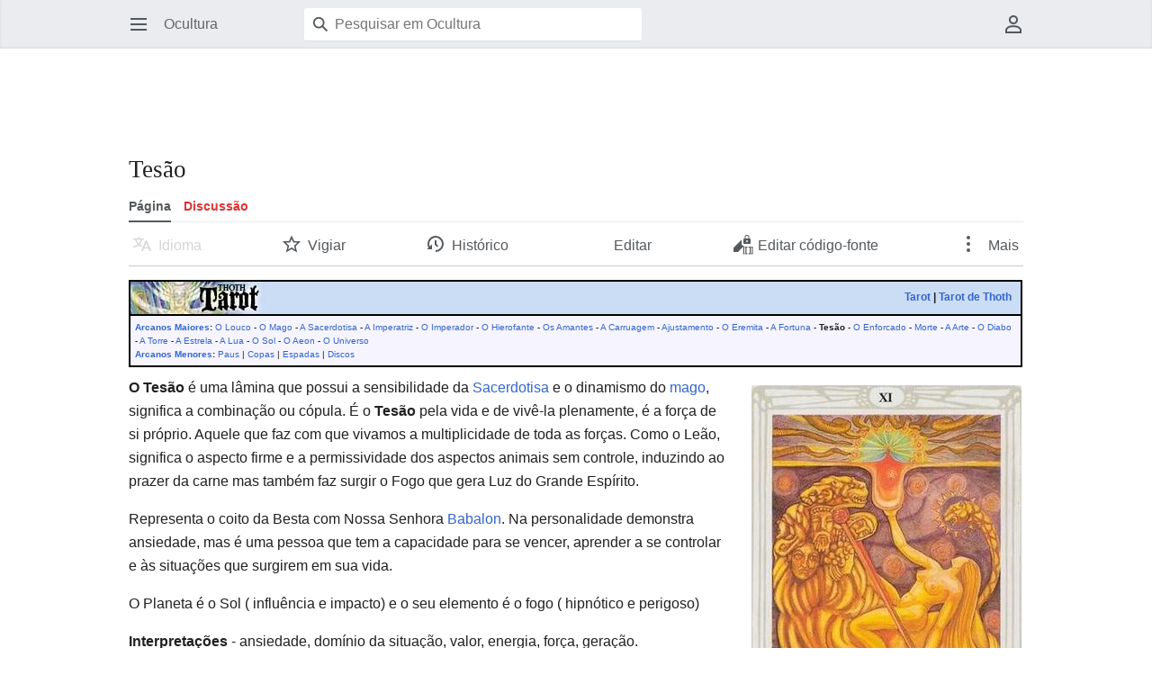

--- FILE ---
content_type: text/html; charset=UTF-8
request_url: http://www.ocultura.org.br/index.php/Tes%C3%A3o
body_size: 8448
content:
<!DOCTYPE html>
<html class="client-nojs" lang="pt-BR" dir="ltr">
<head>
<meta charset="UTF-8"/>
<title>Tesão - Ocultura</title>
<script>document.documentElement.className="client-js";RLCONF={"wgBreakFrames":false,"wgSeparatorTransformTable":[",\t."," \t,"],"wgDigitTransformTable":["",""],"wgDefaultDateFormat":"dmy","wgMonthNames":["","janeiro","fevereiro","março","abril","maio","junho","julho","agosto","setembro","outubro","novembro","dezembro"],"wgRequestId":"aW9Q_g0szGGF3aBD_ex4RAAAAY4","wgCSPNonce":false,"wgCanonicalNamespace":"","wgCanonicalSpecialPageName":false,"wgNamespaceNumber":0,"wgPageName":"Tesão","wgTitle":"Tesão","wgCurRevisionId":6294,"wgRevisionId":6294,"wgArticleId":1964,"wgIsArticle":true,"wgIsRedirect":false,"wgAction":"view","wgUserName":null,"wgUserGroups":["*"],"wgCategories":["Tarot"],"wgPageContentLanguage":"pt-br","wgPageContentModel":"wikitext","wgRelevantPageName":"Tesão","wgRelevantArticleId":1964,"wgIsProbablyEditable":false,"wgRelevantPageIsProbablyEditable":false,"wgRestrictionEdit":[],"wgRestrictionMove":[],"wgVisualEditor":{"pageLanguageCode":"pt-BR","pageLanguageDir":"ltr",
"pageVariantFallbacks":"pt-br"},"wgEditSubmitButtonLabelPublish":false,"wgMinervaPermissions":{"watch":true,"talk":true},"wgMinervaFeatures":{"beta":false,"donate":true,"mobileOptionsLink":false,"categories":false,"pageIssues":false,"talkAtTop":true,"historyInPageActions":true,"overflowSubmenu":true,"tabsOnSpecials":true,"personalMenu":true,"mainMenuExpanded":true,"simplifiedTalk":false},"wgMinervaDownloadNamespaces":[0]};RLSTATE={"site.styles":"ready","user.styles":"ready","user":"ready","user.options":"loading","skins.minerva.base.styles":"ready","skins.minerva.content.styles.images":"ready","mediawiki.hlist":"ready","mediawiki.ui.icon":"ready","mediawiki.ui.button":"ready","skins.minerva.icons.wikimedia":"ready","skins.minerva.mainMenu.icons":"ready","skins.minerva.mainMenu.styles":"ready","skins.minerva.amc.styles":"ready","skins.minerva.personalMenu.icons":"ready","skins.minerva.mainMenu.advanced.icons":"ready","skins.minerva.overflow.icons":"ready",
"ext.visualEditor.desktopArticleTarget.noscript":"ready","ext.CookieWarning.styles":"ready","oojs-ui-core.styles":"ready","oojs-ui.styles.indicators":"ready","mediawiki.widgets.styles":"ready","oojs-ui-core.icons":"ready"};RLPAGEMODULES=["site","mediawiki.page.ready","skins.minerva.scripts","ext.visualEditor.desktopArticleTarget.init","ext.visualEditor.targetLoader","ext.CookieWarning"];</script>
<script>(RLQ=window.RLQ||[]).push(function(){mw.loader.implement("user.options@12s5i",function($,jQuery,require,module){mw.user.tokens.set({"patrolToken":"+\\","watchToken":"+\\","csrfToken":"+\\"});});});</script>
<link rel="stylesheet" href="/load.php?lang=pt-br&amp;modules=ext.CookieWarning.styles%7Cext.visualEditor.desktopArticleTarget.noscript%7Cmediawiki.hlist%7Cmediawiki.ui.button%2Cicon%7Cmediawiki.widgets.styles%7Coojs-ui-core.icons%2Cstyles%7Coojs-ui.styles.indicators%7Cskins.minerva.amc.styles%7Cskins.minerva.base.styles%7Cskins.minerva.content.styles.images%7Cskins.minerva.icons.wikimedia%7Cskins.minerva.mainMenu.advanced.icons%7Cskins.minerva.mainMenu.icons%2Cstyles%7Cskins.minerva.overflow.icons%7Cskins.minerva.personalMenu.icons&amp;only=styles&amp;skin=minerva"/>
<script async="" src="/load.php?lang=pt-br&amp;modules=startup&amp;only=scripts&amp;raw=1&amp;skin=minerva"></script>
<meta name="ResourceLoaderDynamicStyles" content=""/>
<link rel="stylesheet" href="/load.php?lang=pt-br&amp;modules=site.styles&amp;only=styles&amp;skin=minerva"/>
<meta name="generator" content="MediaWiki 1.39.6"/>
<meta name="format-detection" content="telephone=no"/>
<meta name="twitter:card" content="summary_large_image"/>
<meta name="viewport" content="width=device-width, initial-scale=1.0, user-scalable=yes, minimum-scale=0.25, maximum-scale=5.0"/>
<link rel="icon" href="/favicon.ico"/>
<link rel="search" type="application/opensearchdescription+xml" href="/opensearch_desc.php" title="Ocultura (pt-br)"/>
<link rel="EditURI" type="application/rsd+xml" href="https://www.ocultura.org.br/api.php?action=rsd"/>
<link rel="alternate" type="application/atom+xml" title="Feed Atom da Ocultura" href="/index.php?title=Especial:Mudan%C3%A7as_recentes&amp;feed=atom"/>
	<meta property="fb:app_id" content="1466002811002169" prefix="fb: http://www.facebook.com/2008/fbml"/>

	<meta property="og:type" content="article"/>

	<meta property="og:site_name" content="Ocultura"/>

	<meta property="og:title" content="Tesão"/>

	<meta property="og:url" content="https://www.ocultura.org.br/index.php/Tes%C3%A3o"/>

<!-- Global site tag (gtag.js) - Google Analytics -->
<script async src="https://www.googletagmanager.com/gtag/js?id=G-KLG2BZB1GX"></script>
<script>
  window.dataLayer = window.dataLayer || [];
  function gtag(){dataLayer.push(arguments);}
  gtag('js', new Date());

  gtag('config', 'G-KLG2BZB1GX');
</script>
<meta property="og:title" content="Tesão"/>
<meta property="og:site_name" content="Ocultura"/>
<meta property="og:url" content="https://www.ocultura.org.br/index.php/Tes%C3%A3o"/>
<meta property="og:image" content="ocultura8.png"/>
<meta property="article:modified_time" content="2007-05-17T11:53:49Z"/>
<meta property="article:published_time" content="2007-05-17T11:53:49Z"/>
<script type="application/ld+json">{"@context":"http:\/\/schema.org","@type":"Article","name":"Tes\u00e3o - Ocultura","headline":"Tes\u00e3o - Ocultura","mainEntityOfPage":"<span class=\"mw-page-title-main\">Tes\u00e3o<\/span>","identifier":"https:\/\/www.ocultura.org.br\/index.php\/Tes%C3%A3o","url":"https:\/\/www.ocultura.org.br\/index.php\/Tes%C3%A3o","dateModified":"2007-05-17T11:53:49Z","datePublished":"2007-05-17T11:53:49Z","image":{"@type":"ImageObject","url":"ocultura8.png"},"author":{"@type":"Organization","name":"Ocultura","url":"https:\/\/www.ocultura.org.br","logo":{"@type":"ImageObject","url":"ocultura8.png","caption":"Ocultura"}},"publisher":{"@type":"Organization","name":"Ocultura","url":"https:\/\/www.ocultura.org.br","logo":{"@type":"ImageObject","url":"ocultura8.png","caption":"Ocultura"}},"potentialAction":{"@type":"SearchAction","target":"https:\/\/www.ocultura.org.br\/index.php?title=Especial:Search&search={search_term}","query-input":"required name=search_term"}}</script>
</head>
<body class="mediawiki ltr sitedir-ltr mw-hide-empty-elt ns-0 ns-subject page-Tesão rootpage-Tesão stable skin-minerva action-view skin--responsive minerva--history-page-action-enabled"><div id="mw-mf-viewport">
	<div id="mw-mf-page-center">
		<a class="mw-mf-page-center__mask" href="#"></a>
		
		<header class="header-container header-chrome">
			<div class="minerva-header">
				<nav class="navigation-drawer toggle-list view-border-box">
					<input type="checkbox" id="main-menu-input" class="toggle-list__checkbox" role="button" aria-haspopup="true" aria-expanded="false" aria-labelledby="mw-mf-main-menu-button">
					<label for="main-menu-input" id="mw-mf-main-menu-button" aria-hidden="true"
						class=" mw-ui-button mw-ui-quiet mw-ui-icon mw-ui-icon-element mw-ui-icon-wikimedia-menu-base20 mw-ui-icon-flush-left toggle-list__toggle"
						title="Abrir menu principal" data-event-name="ui.mainmenu">Abrir menu principal</label>
					<div id="mw-mf-page-left" class="menu toggle-list__list view-border-box">
	<ul id="p-navigation">
			<li class="">
			    <a href="/index.php/P%C3%A1gina_principal" class="menu__item--home"
				   data-mw="interface" data-event-name="">
			      <span class="mw-ui-icon-minerva-home mw-ui-icon"></span><span>Início</span>
			     </a>
			</li>
			<li class="">
			    <a href="/index.php/Especial:Aleat%C3%B3ria" class="menu__item--random"
				   data-mw="interface" data-event-name="">
			      <span class="mw-ui-icon-minerva-die mw-ui-icon"></span><span>Aleatório</span>
			     </a>
			</li>
	</ul>
	<ul id="p-interaction">
			<li class="">
			    <a href="/index.php/Especial:Mudan%C3%A7as_recentes" class="menu__item--recentchanges"
				   data-mw="interface" data-event-name="menu.recentchanges">
			      <span class="mw-ui-icon-minerva-recentChanges mw-ui-icon"></span><span>Mudanças recentes</span>
			     </a>
			</li>
			<li class="">
			    <a href="/index.php/Especial:P%C3%A1ginas_especiais" class="menu__item--specialPages"
				   data-mw="interface" data-event-name="menu.specialPages">
			      <span class="mw-ui-icon-minerva-specialPages mw-ui-icon"></span><span>Páginas especiais</span>
			     </a>
			</li>
			<li class="">
			    <a href="/index.php/Ocultura:Portal_comunit%C3%A1rio" class="menu__item--speechBubbles"
				   data-mw="interface" data-event-name="menu.speechBubbles">
			      <span class="mw-ui-icon-minerva-speechBubbles mw-ui-icon"></span><span>Portal comunitário</span>
			     </a>
			</li>
	</ul>
	<ul id="pt-preferences">
			<li class="">
			    <a href="/index.php/Especial:Prefer%C3%AAncias" class="menu__item--preferences"
				   data-mw="interface" data-event-name="menu.preferences">
			      <span class="mw-ui-icon-minerva-settings mw-ui-icon"></span><span>Preferências</span>
			     </a>
			</li>
	</ul>
	<ul class="hlist">
			<li class="">
			    <a href="/index.php/Ocultura:Sobre" class="menu__item--about"
				   data-mw="interface" data-event-name="">
			      <span class="mw-ui-icon-minerva-about mw-ui-icon"></span><span>Sobre Ocultura</span>
			     </a>
			</li>
			<li class="">
			    <a href="/index.php/Ocultura:Aviso_geral" class="menu__item--disclaimers"
				   data-mw="interface" data-event-name="">
			      <span class="mw-ui-icon-minerva-disclaimers mw-ui-icon"></span><span>Termo de responsabilidade</span>
			     </a>
			</li>
	</ul>
</div>

					<label class="main-menu-mask" for="main-menu-input"></label>
				</nav>
				<div class="branding-box">
					<a href="/index.php/P%C3%A1gina_principal">
						<span>
Ocultura
</span>
						
					</a>
				</div>
					<form action="/index.php" method="get" class="minerva-search-form">
				<div class="search-box">
					<input type="hidden" name="title" value="Especial:Busca"/>
					<input class="search mw-ui-background-icon-search skin-minerva-search-trigger" type="search" name="search" id="searchInput"
						 type="search" name="search" placeholder="Pesquisar em Ocultura" aria-label="Pesquisar em Ocultura" autocapitalize="sentences" title="Pesquisar em Ocultura [f]" accesskey="f"">
				</div>
				<button id="searchIcon" class="mw-ui-icon mw-ui-icon-element mw-ui-icon-wikimedia-search-base20 skin-minerva-search-trigger mw-ui-button mw-ui-quiet">Pesquisar</button>
			</form>
		<nav class="minerva-user-navigation" aria-label="Navegação do usuário">
					<div class="toggle-list minerva-user-menu">
	<input
		type="checkbox"
		id="minerva-user-menu-checkbox"
		class="toggle-list__checkbox"
		role="button"
		aria-labelledby="minerva-user-menu-toggle"
		aria-expanded="false"
		aria-haspopup="true">
	<label
		id="minerva-user-menu-toggle"
		class="toggle-list__toggle mw-ui-icon mw-ui-icon-element mw-ui-icon-minerva-userAvatarOutline  mw-ui-button mw-ui-quiet"
		for="minerva-user-menu-checkbox"
		aria-hidden="true"
		data-event-name="ui.usermenu">
		Menu do usuário
	</label>
	<ul class="toggle-list__list new minerva-user-menu-list toggle-list__list--drop-down" id="p-personal">
				<li class="toggle-list-item">
					<a class="toggle-list-item__anchor menu__item--createaccount" href="/index.php?title=Especial:Criar_conta&amp;returnto=Tes%C3%A3o"
					   data-event-name="" data-mw="interface">
						<span class="mw-ui-icon mw-ui-icon-minerva-userAdd"></span>
						<span class="toggle-list-item__label">Crie uma conta</span>
					</a>
				</li>
				<li class="toggle-list-item">
					<a class="toggle-list-item__anchor menu__item--login" href="/index.php?title=Especial:Autenticar-se&amp;returnto=Tes%C3%A3o"
					   data-event-name="" data-mw="interface">
						<span class="mw-ui-icon mw-ui-icon-minerva-logIn"></span>
						<span class="toggle-list-item__label">Entrar</span>
					</a>
				</li>
	</ul>
</div>
<!-- version 1.1.2 - used for partial template invalidation -->

				</nav>
			</div>
		</header>
		<main id="content" class="mw-body">
			<div class="banner-container">
			<div id="siteNotice"><script async src="http://pagead2.googlesyndication.com/pagead/js/adsbygoogle.js"></script>
<ins class="adsbygoogle"
    style="display:inline-block;width:728px;height:90px"
//    style="display:block"
    data-ad-client="ca-pub-5868807389444134"
    data-ad-slot="3972700625"></ins>
<script>
(adsbygoogle = window.adsbygoogle || []).push({});
</script>
</div>
			</div>
			
			<div class="pre-content heading-holder">
				<div class="page-heading">
					<h1 id="firstHeading" class="firstHeading mw-first-heading"><span class="mw-page-title-main">Tesão</span></h1>
					<div class="tagline"></div>
				</div>
					<div class="minerva__tab-container">
							<a href="/index.php/Tes%C3%A3o" rel="" class="minerva__tab selected" data-event-name="tabs.subject">Página</a>
							<a href="/index.php?title=Discuss%C3%A3o:Tes%C3%A3o&amp;action=edit&amp;redlink=1" rel="discussion" class="minerva__tab new" data-event-name="tabs.talk">Discussão</a>
					</div>
				<nav class="page-actions-menu">
	<ul id="page-actions" class="page-actions-menu__list">
		<li id="language-selector" class="page-actions-menu__list-item">
				<a id="" href="" class="mw-ui-icon mw-ui-icon-element mw-ui-icon-wikimedia-language-base20 mw-ui-button mw-ui-quiet mw-ui-icon-with-label-desktop mw-ui-button mw-ui-quiet  language-selector disabled"
					data-mw="interface"
					data-event-name="menu.languages" role="button" title="Idioma">Idioma</a>
		</li>
		<li id="page-actions-watch" class="page-actions-menu__list-item">
				<a id="ca-watch" href="/index.php?title=Especial:Autenticar-se&amp;returnto=Tes%C3%A3o" class="mw-ui-icon mw-ui-icon-element mw-ui-icon-wikimedia-star-base20 mw-ui-icon-with-label-desktop watch-this-article mw-ui-button mw-ui-quiet mw-watchlink menu__item--page-actions-watch"
					data-mw="interface"
					data-event-name="menu.watch" role="button" title="Vigiar">Vigiar</a>
		</li>
		<li id="page-actions-history" class="page-actions-menu__list-item">
				<a id="" href="/index.php?title=Tes%C3%A3o&amp;action=history" class="menu__item--page-actions-history mw-ui-icon mw-ui-icon-element mw-ui-icon-wikimedia-history-base20 mw-ui-icon-with-label-desktop mw-ui-button mw-ui-quiet"
					data-mw="interface"
					data-event-name="menu.history" role="button" title="">Histórico</a>
		</li>
		<li id="page-actions-edit" class="page-actions-menu__list-item">
				<a id="ca-edit" href="/index.php?title=Tes%C3%A3o&amp;action=edit&amp;section=0" class="edit-page menu__item--page-actions-edit mw-ui-icon mw-ui-icon-element mw-ui-icon-wikimedia-editLock-base20 mw-ui-icon-with-label-desktop mw-ui-button mw-ui-quiet"
					data-mw="interface"
					data-event-name="menu.edit" role="button" title="Editar a introdução desta página">Editar</a>
		</li>
			<li id="page-actions-overflow" class="page-actions-menu__list-item">
				<div class="toggle-list ">
					<input
						type="checkbox"
						id="page-actions-overflow-checkbox"
						class="toggle-list__checkbox"
						role="button"
						aria-labelledby="page-actions-overflow-toggle"
						aria-expanded="false"
						aria-haspopup="true">
					<label
						id="page-actions-overflow-toggle"
						class="toggle-list__toggle mw-ui-icon mw-ui-icon-element mw-ui-icon-minerva-ellipsis mw-ui-icon-with-label-desktop mw-ui-button mw-ui-quiet"
						for="page-actions-overflow-checkbox"
						aria-hidden="true"
						data-event-name="ui.overflowmenu">
						Mais
					</label>
					<ul class="toggle-list__list new page-actions-overflow-list toggle-list__list--drop-down" id="p-tb">
								<li class="toggle-list-item">
					<a class="toggle-list-item__anchor menu__item--page-actions-overflow-info" href="/index.php?title=Tes%C3%A3o&amp;action=info"
					   data-event-name="menu.info" data-mw="interface">
						<span class="mw-ui-icon mw-ui-icon-minerva-infoFilled"></span>
						<span class="toggle-list-item__label">Informações da página</span>
					</a>
				</li>
							<li class="toggle-list-item">
					<a class="toggle-list-item__anchor menu__item--page-actions-overflow-permalink" href="/index.php?title=Tes%C3%A3o&amp;oldid=6294"
					   data-event-name="menu.permalink" data-mw="interface">
						<span class="mw-ui-icon mw-ui-icon-minerva-link"></span>
						<span class="toggle-list-item__label">Link permanente</span>
					</a>
				</li>
							<li class="toggle-list-item">
					<a class="toggle-list-item__anchor menu__item--page-actions-overflow-backlinks" href="/index.php/Especial:P%C3%A1ginas_afluentes/Tes%C3%A3o"
					   data-event-name="menu.backlinks" data-mw="interface">
						<span class="mw-ui-icon mw-ui-icon-minerva-articleRedirect"></span>
						<span class="toggle-list-item__label">Páginas afluentes</span>
					</a>
				</li>
				</ul>
				</div>
			</li>
	</ul>
</nav>
<!-- version 1.0.2 (change every time you update a partial) -->
				
				<div class="minerva__subtitle"></div>
			</div>
			<div id="bodyContent" class="content">
				<div id="mw-content-text" class="mw-body-content mw-content-ltr" lang="pt-BR" dir="ltr"><div class="mw-parser-output"><div><table bgcolor="white" cellpadding="0" cellspacing="0" style="border:2px #000 solid;font-size:10px;width:100%;margin:15px 0px 10px 0px;">
<tbody><tr>
<td style="border-bottom:2px #000 solid; padding:0px;background-color:#CBDCF5;text-align:left;"><a href="/index.php/Arquivo:Template_tarot2.jpg" class="image"><img alt="Template tarot2.jpg" src="/images/f/f7/Template_tarot2.jpg" decoding="async" width="150" height="36" /></a></td><td align="right" valign="middle" bgcolor="#CBDCF5" nowrap="" style="border-bottom:2px #000 solid;font-size:12px;padding:0px;text-align:right;padding-right:10px;"><b><a href="/index.php/Tarot" title="Tarot">Tarot</a> | <a href="/index.php/Tarot_de_Thoth" title="Tarot de Thoth">Tarot de Thoth</a></b></td></tr><tr><td colspan="2" valign="top" style="line-height:15px;padding:5px;background-color:#F6F4FF;"><b><a href="/index.php/Arcanos_Maiores" title="Arcanos Maiores">Arcanos Maiores</a>:</b> <a href="/index.php/O_Louco" title="O Louco">O Louco</a> - <a href="/index.php/O_Mago" title="O Mago">O Mago</a> - <a href="/index.php/A_Sacerdotisa" title="A Sacerdotisa">A Sacerdotisa</a> - <a href="/index.php/A_Imperatriz" title="A Imperatriz">A Imperatriz</a> - <a href="/index.php/O_Imperador" title="O Imperador">O Imperador</a> - <a href="/index.php/O_Hierofante" title="O Hierofante">O Hierofante</a> - <a href="/index.php/Os_Amantes" title="Os Amantes">Os Amantes</a> - <a href="/index.php/A_Carruagem" title="A Carruagem">A Carruagem</a> - <a href="/index.php/Ajustamento" title="Ajustamento">Ajustamento</a> - <a href="/index.php/O_Eremita" title="O Eremita">O Eremita</a> - <a href="/index.php/A_Fortuna" title="A Fortuna">A Fortuna</a> - <a class="mw-selflink selflink">Tesão</a> - <a href="/index.php/O_Enforcado" title="O Enforcado">O Enforcado</a> - <a href="/index.php/Morte" title="Morte">Morte</a> - <a href="/index.php/A_Arte" title="A Arte">A Arte</a> - <a href="/index.php/O_Diabo" title="O Diabo">O Diabo</a> - <a href="/index.php/A_Torre" title="A Torre">A Torre</a> - <a href="/index.php/A_Estrela" title="A Estrela">A Estrela</a> - <a href="/index.php/A_Lua" title="A Lua">A Lua</a> - <a href="/index.php/O_Sol" title="O Sol">O Sol</a> - <a href="/index.php/O_Aeon" title="O Aeon">O Aeon</a> - <a href="/index.php/O_Universo" title="O Universo">O Universo</a><br />
<b><a href="/index.php/Arcanos_Menores" title="Arcanos Menores">Arcanos Menores</a>:</b> <a href="/index.php/Paus" title="Paus">Paus</a> | <a href="/index.php/Copas" title="Copas">Copas</a> | <a href="/index.php/Espadas" title="Espadas">Espadas</a> | <a href="/index.php/Discos" title="Discos">Discos</a></td>
</tr>
</tbody></table></div>
<div class="thumb tright"><div class="thumbinner" style="width:302px;"><a href="/index.php/Arquivo:11_Major_Lust.jpg" class="image"><img alt="" src="/images/thumb/f/f7/11_Major_Lust.jpg/300px-11_Major_Lust.jpg" decoding="async" width="300" height="476" class="thumbimage" srcset="/images/f/f7/11_Major_Lust.jpg 1.5x" /></a>  <div class="thumbcaption"><div class="magnify"><a href="/index.php/Arquivo:11_Major_Lust.jpg" class="internal" title="Ampliar"></a></div>O Tesão</div></div></div>
<p><b>O Tesão</b> é uma lâmina que possui a sensibilidade da <a href="/index.php/A_Sacerdotisa" title="A Sacerdotisa">Sacerdotisa</a> e o dinamismo do <a href="/index.php/O_Mago" title="O Mago">mago</a>, significa a combinação ou cópula. É o <b>Tesão</b> pela vida e de vivê-la plenamente, é a força de si próprio. Aquele que faz com que vivamos a multiplicidade de toda as forças. Como o Leão, significa o aspecto firme e a permissividade dos aspectos animais sem controle, induzindo ao prazer da carne mas também faz surgir o Fogo que gera Luz do Grande Espírito.
</p><p>Representa o coito da Besta com Nossa Senhora <a href="/index.php/Babalon" title="Babalon">Babalon</a>. Na personalidade demonstra ansiedade, mas é uma pessoa que tem a capacidade para se vencer, aprender a se controlar e às situações que surgirem em sua vida.
</p><p>O Planeta é o Sol ( influência e impacto) e o seu elemento é o fogo ( hipnótico e perigoso)
</p><p><b>Interpretações</b> - ansiedade, domínio da situação, valor, energia, força, geração.
</p><p><b>Caminho da <a href="/index.php/%C3%81rvore_da_Vida" title="Árvore da Vida">Árvore da Vida</a></b> - De <a href="/index.php/Geburah" title="Geburah">Geburah</a> a <a href="/index.php/Chesed" title="Chesed">Chesed</a>
</p><p><b>Letra Hebraica</b> - <a href="/index.php/Teth" title="Teth">Teth</a> - Serpente
</p><p><b>Valor</b> - 9
</p><p><b>Tattwa</b> - Fogo e Terra
</p><p><b>Nome Místico</b> - Filha da Espada Flamejante, a Condutora do Leão
</p><p><b>Sígno</b> - <a href="/index.php/Le%C3%A3o" title="Leão">Leão</a>
</p>
<h2><span id="S.C3.ADmbolos_Principais"></span><span class="mw-headline" id="Símbolos_Principais">Símbolos Principais</span></h2>
<p><b>Os Olhos</b> - As 10 <a href="/index.php/Sephiroth" title="Sephiroth">Sephiroth</a>
</p><p><b>A Rédea</b> - A paixão que une Babalon e a Besta
</p><p><b>A Cauda</b> - O Leão Serpente
</p><p><b>Os Chifres</b> - O Poder, a recriação da Obra.
</p><p><b>Os Santos</b> - O Velho <a href="/index.php/Aeon" title="Aeon">Æon</a>
</p><p><b>Os sete rostos</b> - As sete Igrejas do Apocalipse. Também a cabeça de um Anjo: a cabeça de um Santo; a cabeça de um Poeta: a cabeça de Uma Mulher Adúltera: a cabeça de um Homem Valoroso; a cabeça de um Sátiro; e a cabeça de um Leão-Serpente.
</p><p><b>Na mão de <a href="/index.php/Babalon" title="Babalon">Babalon</a></b> - a Taça com Sangue (Sangraal), onde a Obra começa a ser retrabalhada.
</p><p><b>Acima da Taça</b> - A Obra ordenada
</p>
<h2><span id="Refer.C3.AAncias"></span><span class="mw-headline" id="Referências">Referências</span></h2>
<ul><li><a rel="nofollow" class="external text" href="http://www.astrumargentum.org/arquivos/ht/apendice_taro_11.htm">Astrum Argentum</a> - 08/10/2006 e.v.</li></ul>
<!-- 
NewPP limit report
Cached time: 20260119154515
Cache expiry: 86400
Reduced expiry: false
Complications: []
CPU time usage: 0.033 seconds
Real time usage: 0.039 seconds
Preprocessor visited node count: 25/1000000
Post‐expand include size: 1036/2097152 bytes
Template argument size: 0/2097152 bytes
Highest expansion depth: 2/100
Expensive parser function count: 0/100
Unstrip recursion depth: 0/20
Unstrip post‐expand size: 0/5000000 bytes
-->
<!--
Transclusion expansion time report (%,ms,calls,template)
100.00%    4.042      1 Predefinição:Tarot2
100.00%    4.042      1 -total
-->

<!-- Saved in parser cache with key interact_ocultura_mediawiki_1_39_3:pcache:idhash:1964-0!canonical and timestamp 20260119154515 and revision id 6294.
 -->
</div>
<div class="printfooter" data-nosnippet="">Disponível em “<a dir="ltr" href="https://www.ocultura.org.br/index.php?title=Tesão&amp;oldid=6294">https://www.ocultura.org.br/index.php?title=Tesão&amp;oldid=6294</a>”</div></div>
				
			</div>
			<div class="post-content" id="page-secondary-actions">
			</div>
		</main>
		<footer class="mw-footer minerva-footer" role="contentinfo">
		  <a class="last-modified-bar" href="/index.php?title=Tes%C3%A3o&amp;action=history">
  	<div class="post-content last-modified-bar__content">
  		<span class="last-modified-bar__icon mw-ui-icon mw-ui-icon-mw-ui-icon-small mw-ui-icon-wikimedia-history-base20 "></span>
  		<span class="last-modified-bar__text modified-enhancement"
  				data-user-name="Dyulax"
  				data-user-gender="male"
  				data-timestamp="1179402829">
  				<span>Modificado pela última vez em 17 de maio de 2007 às 06h53min</span>
  		</span>
  		<span class="mw-ui-icon mw-ui-icon-small mw-ui-icon-mf-expand-gray mf-mw-ui-icon-rotate-anti-clockwise indicator"></span>
  	</div>
  </a>
	<div class="post-content footer-content">
			<div id='mw-data-after-content'>
	<div style="text-align:center;"><script async src="//pagead2.googlesyndication.com/pagead/js/adsbygoogle.js"></script>
<ins class="adsbygoogle"
//    style="display:inline-block;width:728px;height:90x"
    style="display:block"
    data-ad-client="ca-pub-5868807389444134"
    data-ad-slot="3972700625"></ins>
<script>
(adsbygoogle = window.adsbygoogle || []).push({});
</script></div><div class="mw-cookiewarning-container"><div class="mw-cookiewarning-text"><span>Cookies nos ajudam a entregar nossos serviços. Ao usar nossos serviços, você concorda com o uso de cookies.</span></div><form method="POST"><div class='oo-ui-layout oo-ui-horizontalLayout'><span class='oo-ui-widget oo-ui-widget-enabled oo-ui-buttonElement oo-ui-buttonElement-framed oo-ui-labelElement oo-ui-flaggedElement-progressive oo-ui-buttonWidget'><a role='button' tabindex='0' href='/index.php/Pol%C3%ADtica_de_Privacidade' rel='nofollow' class='oo-ui-buttonElement-button'><span class='oo-ui-iconElement-icon oo-ui-iconElement-noIcon oo-ui-image-progressive'></span><span class='oo-ui-labelElement-label'>Mais informações</span><span class='oo-ui-indicatorElement-indicator oo-ui-indicatorElement-noIndicator oo-ui-image-progressive'></span></a></span><span class='oo-ui-widget oo-ui-widget-enabled oo-ui-inputWidget oo-ui-buttonElement oo-ui-buttonElement-framed oo-ui-labelElement oo-ui-flaggedElement-primary oo-ui-flaggedElement-progressive oo-ui-buttonInputWidget'><button type='submit' tabindex='0' name='disablecookiewarning' value='OK' class='oo-ui-inputWidget-input oo-ui-buttonElement-button'><span class='oo-ui-iconElement-icon oo-ui-iconElement-noIcon oo-ui-image-invert'></span><span class='oo-ui-labelElement-label'>OK</span><span class='oo-ui-indicatorElement-indicator oo-ui-indicatorElement-noIndicator oo-ui-image-invert'></span></button></span></div></form></div>
</div>

			<div class="minerva-footer-logo">
Ocultura
</div>
			<ul id="footer-info" class="footer-info hlist hlist-separated">
	<li id="footer-info-lastmod"> Esta página foi modificada pela última vez em 17 de maio de 2007, às 06h53min.</li>
</ul>

			<ul id="footer-places" class="footer-places hlist hlist-separated">
	<li id="footer-places-privacy"><a href="/index.php/Ocultura:Pol%C3%ADtica_de_privacidade">Política de privacidade</a></li>
	<li id="footer-places-about"><a href="/index.php/Ocultura:Sobre">Sobre Ocultura</a></li>
	<li id="footer-places-disclaimer"><a href="/index.php/Ocultura:Aviso_geral">Termo de responsabilidade</a></li>
</ul>

			</div>
		</footer>
			</div>
</div>
<div class="mw-notification-area" data-mw="interface"></div>
<!-- v:8.3.1 -->
<script>(RLQ=window.RLQ||[]).push(function(){mw.config.set({"wgPageParseReport":{"limitreport":{"cputime":"0.033","walltime":"0.039","ppvisitednodes":{"value":25,"limit":1000000},"postexpandincludesize":{"value":1036,"limit":2097152},"templateargumentsize":{"value":0,"limit":2097152},"expansiondepth":{"value":2,"limit":100},"expensivefunctioncount":{"value":0,"limit":100},"unstrip-depth":{"value":0,"limit":20},"unstrip-size":{"value":0,"limit":5000000},"timingprofile":["100.00%    4.042      1 Predefinição:Tarot2","100.00%    4.042      1 -total"]},"cachereport":{"timestamp":"20260119154515","ttl":86400,"transientcontent":false}}});mw.config.set({"wgBackendResponseTime":290});});</script>
</body>
</html>

--- FILE ---
content_type: text/html; charset=utf-8
request_url: https://www.google.com/recaptcha/api2/aframe
body_size: 267
content:
<!DOCTYPE HTML><html><head><meta http-equiv="content-type" content="text/html; charset=UTF-8"></head><body><script nonce="fqWmKIhm8Ez1UnkLwPmubA">/** Anti-fraud and anti-abuse applications only. See google.com/recaptcha */ try{var clients={'sodar':'https://pagead2.googlesyndication.com/pagead/sodar?'};window.addEventListener("message",function(a){try{if(a.source===window.parent){var b=JSON.parse(a.data);var c=clients[b['id']];if(c){var d=document.createElement('img');d.src=c+b['params']+'&rc='+(localStorage.getItem("rc::a")?sessionStorage.getItem("rc::b"):"");window.document.body.appendChild(d);sessionStorage.setItem("rc::e",parseInt(sessionStorage.getItem("rc::e")||0)+1);localStorage.setItem("rc::h",'1768902913399');}}}catch(b){}});window.parent.postMessage("_grecaptcha_ready", "*");}catch(b){}</script></body></html>

--- FILE ---
content_type: text/css; charset=utf-8
request_url: http://www.ocultura.org.br/load.php?lang=pt-br&modules=site.styles&only=styles&skin=minerva
body_size: 107
content:
ol.references{font-size:80%}.references-small{font-size:70%}ol.references > li:target{background-color:#ddeeff}sup.reference:target{background-color:#ddeeff}